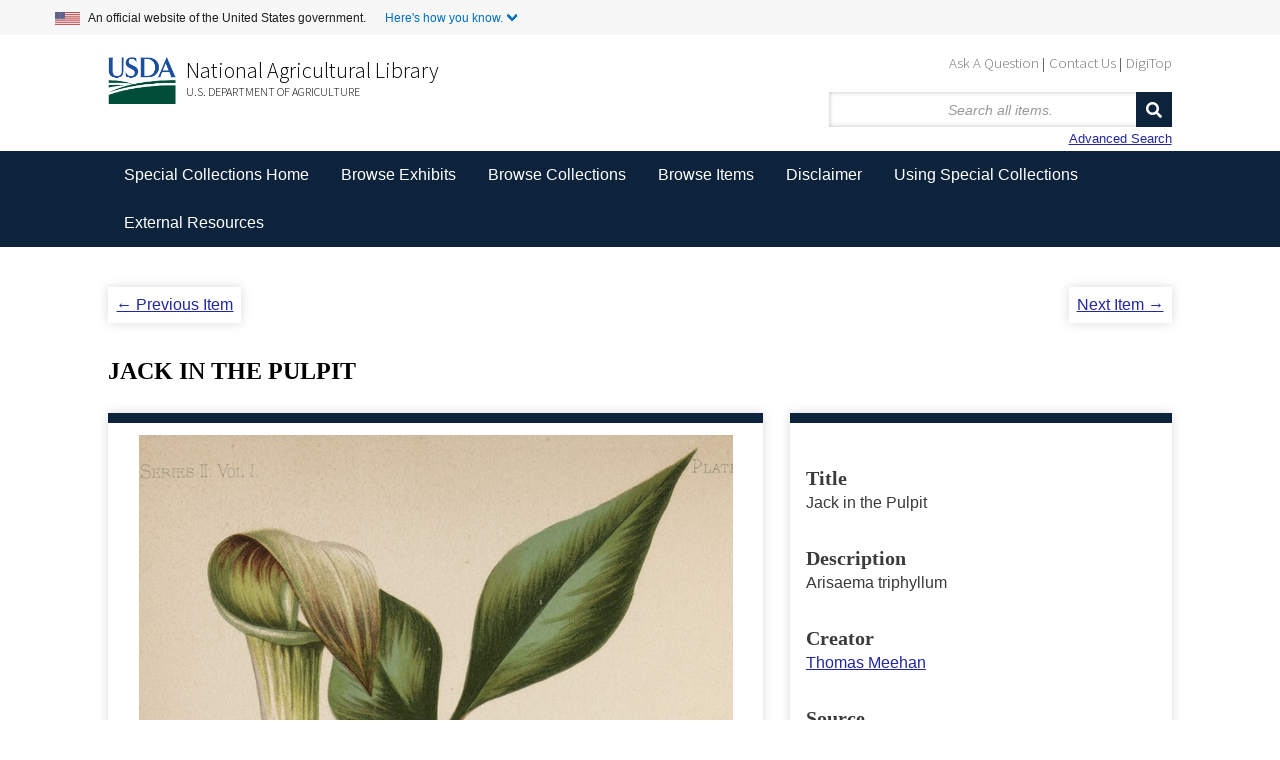

--- FILE ---
content_type: text/html; charset=utf-8
request_url: https://www.nal.usda.gov/exhibits/speccoll/items/show/990?sort_field=added&sort_dir=d
body_size: 4953
content:


<!DOCTYPE html>
<html class="winter" lang="en-US">
<head>
    <meta charset="utf-8">
    <meta name="viewport" content="width=device-width, initial-scale=1">
        <link rel="shortcut icon" type="image/x-icon" href="/exhibits/speccoll/themes/seasons-2-5-modernized/images/favicon.ico"/>

        <title>Jack in the Pulpit   &middot; </title>

    <link rel="alternate" type="application/rss+xml" title="Omeka RSS Feed" href="/exhibits/speccoll/items/browse?output=rss2" /><link rel="alternate" type="application/atom+xml" title="Omeka Atom Feed" href="/exhibits/speccoll/items/browse?output=atom" />
    <!-- Plugin Stuff -->
    
    <!-- Stylesheets -->
    <link href="/exhibits/speccoll/application/views/scripts/css/public.css?v=3.1" media="screen" rel="stylesheet" type="text/css" >
<link href="//fonts.googleapis.com/css?family=Ubuntu:300,400,500,700,300italic,400italic,500italic,700italic" media="all" rel="stylesheet" type="text/css" >
<link href="/exhibits/speccoll/application/views/scripts/css/iconfonts.css?v=3.1" media="screen" rel="stylesheet" type="text/css" >
<link href="/exhibits/speccoll/themes/seasons-2-5-modernized/css/normalize.css?v=3.1" media="screen" rel="stylesheet" type="text/css" >
<link href="/exhibits/speccoll/themes/seasons-2-5-modernized/css/style.css?v=3.1" media="all" rel="stylesheet" type="text/css" >
<link href="/exhibits/speccoll/themes/seasons-2-5-modernized/css/nal_custom.css?v=3.1" media="all" rel="stylesheet" type="text/css" >
<link href="/exhibits/speccoll/themes/seasons-2-5-modernized/css/nal_footer.css?v=3.1" media="all" rel="stylesheet" type="text/css" >
</head>
<body class="items show">
        <!--Skip link for screen readers. -->
    <p id="skip-link">
      <a id="anch_0" href="#content" class="element-invisible element-focusable">Skip to Main Content</a>
    </p>
    <div id="wrap">
        <!-- Begin US Government Official Website -->
        <div class="official-website-banner">
            <div class="banner-container">
              <div class="official-website-banner__message">
                <img src="/exhibits/speccoll/themes/seasons-2-5-modernized/images/amflag.jpg" alt="">An official website of the United States government.
                <button class="official-website-banner__trigger content-collapsed" onClick="officialBannerHandler()">Here's how you know.</button>
            </div>
            <div class="official-website-banner__content">
                <div class="content-region content-region__first col-sm-6">
                  <img src="/exhibits/speccoll/themes/seasons-2-5-modernized/images/icon-dot-gov.svg" alt="">
                  <p><strong>The .gov means it’s official.</strong><br>Federal government websites always use a .gov or .mil domain. Before sharing sensitive information online, make sure you’re on a .gov or .mil site by inspecting your browser’s address (or “location”) bar.</p>
              </div>
              <div class="content-region content-region__second col-sm-6">
                  <img src="/exhibits/speccoll/themes/seasons-2-5-modernized/images/icon-https.svg" alt="">
                  <p>This site is also protected by an SSL (Secure Sockets Layer) certificate that’s been signed by the U.S. government. The https:// means all transmitted data is encrypted  — in other words, any information or browsing history that you provide is transmitted securely.</p>
              </div>
          </div>
      </div>
  </div>
        <header id="header-back">
            <!-- Begin NAL main header -->
            <div class="header" id="header" role="banner">

                <div id="sub-nav-container">
                    <nav class="header__secondary-menu" id="sub-links" aria-label="Secondary Navigation Menu">
                        <ul id="secondary-menu-sub-links" class="links inline clearfix">
                            <li class="first menu-432"><a href="https://www.nal.usda.gov/ask-question">Ask A Question</a></li>
                            <li class="menu-433"><a href="https://www.nal.usda.gov/contact-us" data-drupal-link-system-path="node/10">Contact Us</a></li>
                            <li class="last menu-434"><a href="https://digitop.nal.usda.gov" data-drupal-link-system-path="node/4">DigiTop</a></li>
                    </ul>
                </nav>
            </div>
             


                   <div id="header_logo_site_info">
    
                        <div class="logo-col">
                          <img src="/exhibits/speccoll/themes/seasons-2-5-modernized/images/usda_logo.png" alt="" class="header__logo-image">
                        </div>

                        <div class="header__name-and-slogan" id="name-and-slogan">

                                <div class="header__site-slogan" id="site-slogan">
                                    <a href="https://www.nal.usda.gov">National Agricultural Library</a>
                                </div>


                          
                            <div class="header__site-name" id="usda-link">
                                <a href="https://www.usda.gov/" class="header__site-link" rel="home">U.S. Department of Agriculture</a>
                            </div>
                    </div><!-- /#name-and-slogan -->
                    <div>
<!--           Site title doesn't show like this in modernized header      <div id="site-title">
                    <a href="https://www.nal.usda.gov/exhibits/speccoll" ></a>
                </div> -->
                <div id="search-container">
                                        <form id="search-form" name="search-form" action="/exhibits/speccoll/items/browse" method="get">    
    <input type="text" name="search" id="query" value="" title="Search" placeholder="Search all items.">        

    <button name="submit_search" id="submit_search" type="submit" value="Search">Search</button></form>
    <a href="/exhibits/speccoll/items/search?sort_field=added&amp;ampsort_dir=d">Advanced Search</a>
                                    </div>
            </div>
        


                    </div>

                </div>
            <!-- End NAL main header -->         
         <!-- Bread crumbs -->
            <!--<div class="breadcrumbs"> <a href="https://www.nal.usda.gov">National Agricultural Library</a> &gt; <a href="http://specialcollections.nal.usda.gov/" title="Special Collections at the National Agricultural Library">Special Collections</a> &gt; Exhibits</div>-->
            


                    </header>

        <nav class="top" aria-label="Main Navigation">
            <ul class="navigation">
    <li>
        <a href="http://specialcollections.nal.usda.gov">Special Collections Home</a>
    </li>
    <li>
        <a href="/exhibits/speccoll/">Browse Exhibits</a>
        <ul>
            <li>
                <a href="/exhibits/speccoll/exhibits/show/an-illustrated-expedition">An Illustrated Expedition of North America</a>
            </li>
            <li>
                <a href="/exhibits/speccoll/exhibits/show/frank-meyer">Frank N. Meyer</a>
            </li>
            <li>
                <a href="/exhibits/speccoll/exhibits/show/popcorn">Popcorn: Ingrained in America's Agricultural History</a>
            </li>
            <li>
                <a href="/exhibits/speccoll/exhibits/show/smokey-bear">Smokey Bear</a>
            </li>
            <li>
                <a href="/exhibits/speccoll/exhibits/show/the-american-dairy-industry">The American Dairy Industry</a>
            </li>
            <li>
                <a href="/exhibits/speccoll/exhibits/show/parasitic-diseases-with-econom">USDA's Contributions to Parasitology</a>
            </li>
            <li>
                <a href="/exhibits/speccoll/image-galleries-list">Image Galleries &gt;</a>
                <ul>
                    <li>
                        <a href="/exhibits/speccoll/exhibits/show/manuscript-collections/">Manuscript Collections</a>
                    </li>
                    <li>
                        <a href="/exhibits/speccoll/exhibits/show/nursery-and-seed-trade-catalog">Nursery and Seed Trade Catalogs</a>
                    </li>
                    <li>
                        <a href="/exhibits/speccoll/exhibits/show/poster-collections/">Poster Collection</a>
                    </li>
                    <li>
                        <a href="/exhibits/speccoll/exhibits/show/rare-books">Rare Books</a>
                    </li>
                </ul>
            </li>
            <li>
                <a href="/exhibits/speccoll/special-exhibits">Special Exhibits &gt;</a>
                <ul>
                    <li>
                        <a href="/exhibits/speccoll/exhibits/show/alvin-l--young-collection-on-a">Agent Orange</a>
                    </li>
                    <li>
                        <a href="/exhibits/speccoll/exhibits/show/2016-calendar">Collections Calendar</a>
                    </li>
                    <li>
                        <a href="/exhibits/speccoll/exhibits/show/stop-screwworms--selections-fr">STOP Screwworms</a>
                    </li>
                    <li>
                        <a href="/exhibits/speccoll/exhibits/show/usda-history-collection">USDA History Collection</a>
                    </li>
                    <li>
                        <a href="/exhibits/speccoll/exhibits/show/events/soils-in-the-classroom">Events at the Library</a>
                    </li>
                </ul>
            </li>
            <li>
                <a href="/exhibits/speccoll/exhibits/show/past-exhibits">Past Exhibits</a>
            </li>
        </ul>
    </li>
    <li>
        <a href="/exhibits/speccoll/collections/browse">Browse Collections</a>
    </li>
    <li>
        <a href="/exhibits/speccoll/items/browse">Browse Items</a>
    </li>
    <li>
        <a href="/exhibits/speccoll/disclaimer">Disclaimer</a>
    </li>
    <li>
        <a href="http://specialcollections.nal.usda.gov/using-special-collections">Using Special Collections</a>
    </li>
    <li>
        <a href="/exhibits/speccoll/external-resources">External Resources</a>
    </li>
</ul>   
        </nav>

        <div id="content">
                        <ul class="item-pagination navigation">
	<li id="previous-item" class="previous"><a href="/exhibits/speccoll/items/show/989?sort_field=added&amp;ampsort_dir=d">&larr; Previous Item</a></li><li id="next-item" class="next"><a href="/exhibits/speccoll/items/show/991?sort_field=added&amp;ampsort_dir=d">Next Item &rarr;</a></li></ul>
<br />
<h1>Jack in the Pulpit  </h1>

<div id="primary">

												<div class="item-file image-jpeg"><a class="download-file" href="https://www.nal.usda.gov/exhibits/speccoll/files/original/d157f0d30846b2fee8190dfa018580fa.jpg"><img class="full" alt="Image (illustration or photograph) for this item, linking to higher res image." title="Jack in the Pulpit  " src="https://www.nal.usda.gov/exhibits/speccoll/files/fullsize/d157f0d30846b2fee8190dfa018580fa.jpg"></a></div>
					

	<!-- The following prints a citation for this item. -->
	<div id="item-citation" class="element">
		<h2>Citation</h2>
		<div class="element-text">Thomas Meehan. 1880. &#8220;Jack in the Pulpit  .&#8221; Special Collections, USDA National Agricultural Library. Accessed January 16, 2026, https://www.nal.usda.gov/exhibits/speccoll/items/show/990.</div>
	</div>

	
	
	<span class="Z3988" title="ctx_ver=Z39.88-2004&amp;rft_val_fmt=info%3Aofi%2Ffmt%3Akev%3Amtx%3Adc&amp;rfr_id=info%3Asid%2Fomeka.org%3Agenerator&amp;rft.creator=Thomas+Meehan&amp;rft.description=Arisaema+triphyllum&amp;rft.date=1880&amp;rft.source=Native+Flowers+And+Ferns%3A+Volume+I%3A++Plate+37&amp;rft.title=Jack+in+the+Pulpit++&amp;rft.type=Still+Image&amp;rft.identifier=https%3A%2F%2Fwww.nal.usda.gov%2Fexhibits%2Fspeccoll%2Fitems%2Fshow%2F990" aria-hidden="true"></span>
</div><!-- end primary -->

<aside id="sidebar">

	<!-- The following returns all of the files associated with an item. -->
	

	<!-- Prints all metadata -->
	<div class="element-set">
            <div id="dublin-core-title" class="element">
        <h3>Title</h3>
                    <div class="element-text">Jack in the Pulpit  </div>
            </div><!-- end element -->
        <div id="dublin-core-description" class="element">
        <h3>Description</h3>
                    <div class="element-text">Arisaema triphyllum</div>
            </div><!-- end element -->
        <div id="dublin-core-creator" class="element">
        <h3>Creator</h3>
                    <div class="element-text"><a href="/exhibits/speccoll/items/browse?advanced%5B0%5D%5Belement_id%5D=39&advanced%5B0%5D%5Btype%5D=is+exactly&advanced%5B0%5D%5Bterms%5D=Thomas+Meehan">Thomas Meehan</a></div>
            </div><!-- end element -->
        <div id="dublin-core-source" class="element">
        <h3>Source</h3>
                    <div class="element-text">Native Flowers And Ferns: Volume I:  Plate 37</div>
            </div><!-- end element -->
        <div id="dublin-core-date" class="element">
        <h3>Date</h3>
                    <div class="element-text">1880</div>
            </div><!-- end element -->
    </div><!-- end element-set -->

	<!-- If the item belongs to a collection, the following creates a link to that collection. -->
			<div id="collection" class="element">
			<h2>Collection</h2>
			<div class="element-text"><p><a href="/exhibits/speccoll/collections/show/22">Physical Exhibitions</a></p></div>
		</div>
	

	<div id="exhibits" class="element"><h2>Appears in Exhibits</h2><div class="element-text"><a href="/exhibits/speccoll/exhibits/show/past-exhibits/floral-expressions-in-stone-an">Past Exhibits</a></div></div>

	</aside>

<ul class="item-pagination navigation">
	<li id="previous-item" class="previous"><a href="/exhibits/speccoll/items/show/989?sort_field=added&amp;ampsort_dir=d">&larr; Previous Item</a></li><li id="next-item" class="next"><a href="/exhibits/speccoll/items/show/991?sort_field=added&amp;ampsort_dir=d">Next Item &rarr;</a></li></ul>

</div><!-- end content -->

<!-- <footer id="primary-footer"> -->

<!--        <div id="custom-footer-text">
                                </div>
-->
    <!-- Begin NAL Footer -->


    <footer class="footer">

      <div class="footer__secondary-section">
        <div class="footer-container">
          <nav class="row" aria-labelledby="nal-usda-links">
            <h2 id="nal-usda-links" class="element-invisible">Government Links</h2>
            <ul>
              <li><a href="https://www.usda.gov/policies-and-links">Policies and Links</a></li>
              <li><a href="https://www.usda.gov/plain-writing">Plain Writing</a></li>
              <li><a href="https://www.dm.usda.gov/foia/">FOIA</a></li>
              <li><a href="https://www.usda.gov/accessibility-statement">Accessibility Statement</a></li>
              <li><a href="https://www.usda.gov/privacy-policy">Privacy Policy</a></li>
              <li><a href="https://www.usda.gov/non-discrimination-statement">Non-Discrimination Statement</a></li>
              <li><a href="https://www.usda.gov/oascr/civil-rights-statements">Civil Rights Policy</a></li> 
              <li><a href="https://www.ars.usda.gov/docs/quality-of-information/">Information Quality</a></li>
              <li><a href="https://www.nal.usda.gov">National Agricultural Library</a></li>
              <li><a href="https://www.ars.usda.gov">Agricultural Research Service</a></li>
              <li><a href="https://www.usda.gov">USDA.gov</a></li>
              <li><a href="https://www.usa.gov">USA.gov</a></li>
              <li><a href="https://www.whitehouse.gov">WhiteHouse.gov</a></li>
            </ul>
            <form id="GD-snippet-form" action="https://public.govdelivery.com/accounts/USDAARS/subscriber/qualify?qsp=CODE_RED" accept-charset="UTF-8" method="post" target="_blank" class="sign-up">
              <h3 class="sign_up-header">Sign up for ARS News updates</h3>
              <input name="utf8" type="hidden" value="✓">
              <input type="hidden" name="authenticity_token" value="tV2OquJR5xnmtrmmZS3UWsIp7QddNiZcKotw2AMMUx2u9nfu4b3aL1Fb4L6RnJCoF5VYhXZ85qUPjpOyJiUlhg==">
              <label for="email">Your email address</label>
              <input type="text" name="email" class="form-control" id="email" value="">
              <input type="submit" name="commit" class="form_button btn btn-primary" id="go" value="Sign up">
            </form>
          </nav>
        </div>
      </div>
    </footer>

    <!--     <footer id="footer" class="region region-footer">
            <div id="footer-address">National Agricultural Library &nbsp;&nbsp;&nbsp; 10301 Baltimore Avenue &nbsp;&nbsp;&nbsp; Beltsville, MD 20705 &nbsp;&nbsp;&nbsp; 301-504-5755</div>
        </div>
        </footer> -->
        
    <!-- End NAL Footer -->
        

    <!---->

<!--</footer>-->

<!--</div>--><!--end wrap-->

<script async="async" src="https://www.googletagmanager.com/gtag/js?id=G-3B6JN4Z2CV"></script><script async type="text/javascript" id="_fed_an_ua_tag" src="https://dap.digitalgov.gov/Universal-Federated-Analytics-Min.js?agency=USDA&subagency=ARS-NAL"></script><script async type="text/javascript" src="https://www.nal.usda.gov/sites/default/files/sharedjs/nal_survey.js"></script><script type="text/javascript" src="/exhibits/speccoll/themes/seasons-2-5-modernized/javascripts/jquery.min.js?v=3.1"></script>
<script type="text/javascript" src="/exhibits/speccoll/themes/seasons-2-5-modernized/javascripts/jquery-ui.min.js?v=3.1"></script>
<script type="text/javascript" src="/exhibits/speccoll/themes/seasons-2-5-modernized/javascripts/vendor/modernizr.js?v=3.1"></script>
<script type="text/javascript" src="/exhibits/speccoll/application/views/scripts/javascripts/vendor/selectivizr.js?v=3.1"></script>
<script type="text/javascript" src="/exhibits/speccoll/themes/seasons-2-5-modernized/javascripts/jquery-extra-selectors.js?v=3.1"></script>
<script type="text/javascript" src="/exhibits/speccoll/application/views/scripts/javascripts/vendor/respond.js?v=3.1"></script>
<script type="text/javascript" src="/exhibits/speccoll/themes/seasons-2-5-modernized/javascripts/globals.js?v=3.1"></script>
<script type="text/javascript" src="/exhibits/speccoll/themes/seasons-2-5-modernized/javascripts/nal_custom.js?v=3.1"></script>
<script type="text/javascript" src="/exhibits/speccoll/themes/seasons-2-5-modernized/javascripts/page-init.js?v=3.1"></script>
<script type="text/javascript" src="/exhibits/speccoll/themes/seasons-2-5-modernized/javascripts/search.js?v=3.1"></script>
<script type="text/javascript" src="/exhibits/speccoll/themes/seasons-2-5-modernized/javascripts/ga.js?v=3.1"></script>
</body>
</html>

